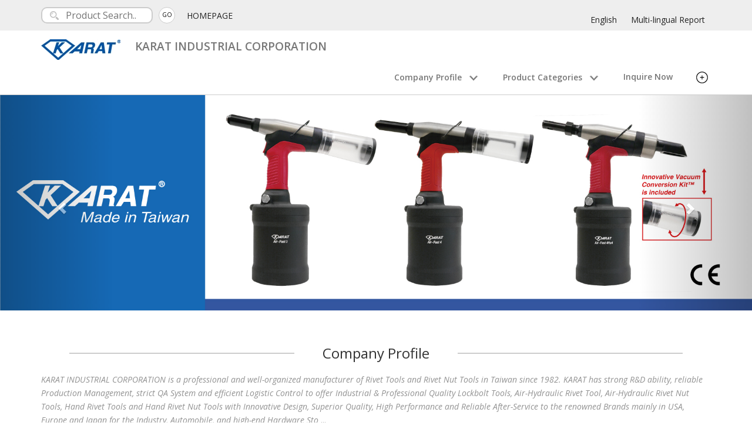

--- FILE ---
content_type: text/html
request_url: https://www.karattool.com/
body_size: 7407
content:





<!DOCTYPE html>
<html lang="en">
    <head>
        <meta charset="utf-8">
        <meta http-equiv="X-UA-Compatible" content="IE=edge,chrome=1">
    		<meta name="viewport" content="width=device-width, initial-scale=1">

          



	<title>KARAT INDUSTRIAL CORPORATION - Hand Riveters, Rivet Tools, Rivet Nut Tools</title>
	<meta name="description" content="KARAT INDUSTRIAL CORPORATION is a professional and well-organized manufacturer of Rivet Tools and Rivet Nut Tools in Taiwan since 1982. KARAT has strong R&D..." />

	<meta property="og:title" content="KARAT INDUSTRIAL CORPORATION - Hand Riveters, Rivet Tools, Rivet Nut Tools">
	<meta property="og:description" content="KARAT INDUSTRIAL CORPORATION is a professional and well-organized manufacturer of Rivet Tools and Rivet Nut Tools in Taiwan since 1982. KARAT has strong R&D...">
	<meta property="og:type" content="website">
	<meta property="og:image" content="//www.karattool.com/LOGO.jpg">
	<meta property="og:image:width" content="75"/>
	<meta property="og:image:height" content="75"/>
	<meta property="og:site_name" content="KARAT INDUSTRIAL CORPORATION">
	<meta property="og:street-address" content="54, Wu Chyuan 7th Rd., New Taipei Industrial Park, New Taipei City, Taiwan 24890"/>

	<link rel="canonical" href="//www.karattool.com/home.html" />
















	<link rel="icon" href="//www.karattool.com/LOGO.jpg" type="image/x-icon" />


				<script src="https://www.cens.com/cens/rwd/003/js/jquery.min.js" type="text/javascript"></script>
        <script src="https://www.cens.com/cens/rwd/003/js/bootstrap.min.js" type="text/javascript"></script>
        <script src="https://www.cens.com/cens/rwd/003/js/stickUp.min.js" type="text/javascript"></script>
        <script src="https://www.cens.com/cens/rwd/003/js/templatemo_script.js"  type="text/javascript"></script>

        <!-- Google Web Font Embed -->
        <link href='https://fonts.googleapis.com/css?family=Open+Sans:400,300,300italic,400italic,600,600italic,700,700italic,800,800italic' rel='stylesheet' type='text/css'>

				
					<!-- <link href="https://www.cens.com/cens/rwd/003/css/aa_rwd001.css" rel='stylesheet' type='text/css'> -->
					<link href="css.css" rel='stylesheet' type='text/css'>
					<link href="https://www.cens.com/cens/rwd/003/css/font-awesome.css" rel='stylesheet' type='text/css'>
				
				<script type="application/ld+json">
				{
					"@context": "https://schema.org",
					"@type": "WebSite",
					"url": "//www.karattool.com/",
					"name": "KARAT INDUSTRIAL CORPORATION",
					"alternateName": ["寶資工業股份有限公司"],
					"inLanguage": "en"
				}
				</script>
    </head>

    <body id="homePage"  onContextmenu="return false">

								
				
				<script language="javascript">
				function click() {if (event.button==2) {  alert('All Rights Reserved.');  }}
				document.onmousedown=click;
				</script>
				
			<header>
				<div class="templatemo-top-bar" id="templatemo-top">
            <div class="container">
                <div class="subheader">
                    <div id="search" class="pull-left">
												
                        <form name="ke" id="ke" action="/censv1/template/en/rwd_search_result.jsp" method="get">
                            <input type="text" name="keyword" id="search" placeholder="Product Search..">
														<input type="hidden" name="SUP_ID" id="SUP_ID" value="1943">
														<input type="hidden" name="f_REF_URL" id="f_REF_URL" value="">
														<input type="hidden" name="template" id="template" value="aa_rwd003">
														<button type="submit" class="pull-right gogo"><p>GO</p></button>
                        </form>
												
                    </div>

                    <a href="home.html" class="pull-left">HOMEPAGE</a>


                    <div id="language" class="pull-right">
											
												<a href="home.html">English</a>
											
												<a href="position374.html">Multi-lingual Report</a>
											

											

                    </div>
                </div>
            </div>
        </div>

				<div class="templatemo-top-menu">
            <div class="container">
                <div class="navbar navbar-default" role="navigation">
                    <div class="container" id="top-menu">
                        <div class="navbar-header">
														<button type="button" class="navbar-toggle" data-toggle="collapse" data-target=".navbar-collapse">
														<span class="sr-only">Toggle navigation</span>
														<span class="icon-bar"></span>
														<span class="icon-bar"></span>
														<span class="icon-bar"></span>
														</button>

														
														<div class="logo-image">
															<a href="home.html" class="navbar-brand">
                                <img src="https://www.cens.com/cens/supplier/1943/LOGO.jpg?xxx=1767747514216" alt="KARAT INDUSTRIAL CORPORATION" title="KARAT INDUSTRIAL CORPORATION" />
															</a>
                            </div>
														

														
                            <div class="logo-text">
														
                                <h1 class="logo-p navbar-brand">KARAT INDUSTRIAL CORPORATION</h1>
                            </div>

                        </div>

                        <div class="navbar-collapse collapse nav_2" id="templatemo-nav-bar">
                            <ul class="nav navbar-nav navbar-right">
                                <li class="sec add"><p>Company Profile<img src="https://www.cens.com/cens/rwd/003/images/down-arrow.png"></p>
                                    <ul class="dropdown">
                                        <li><a rel="nofollow" href="profile.html" class="external-link">Company Profile</a></li>
																				
																				
                                    </ul>
                                </li>

                                <li class="add-list"><a rel="nofollow" href="profile.html" class="external-link">Company Profile</a></li>
																
																
															
                                <li class="sec add"><p>Product Categories<img src="https://www.cens.com/cens/rwd/003/images/down-arrow.png"></p>
                                    <ul class="dropdown">
																				
		 <li><a rel="nofollow" href="product/cate_25855_1.html?category=25855" class="external-link">
		 Hand Riveters
		  (43) 
		 
		 
		 </a></li>
	
		 <li><a rel="nofollow" href="product/cate_26166_1.html?category=26166" class="external-link">
		 Hand Riveter Kits
		  (7) 
		 
		 
		 </a></li>
	
		 <li><a rel="nofollow" href="product/cate_25860_1.html?category=25860" class="external-link">
		 Hand Rivet Nut Tools
		  (18) 
		 
		 
		 </a></li>
	
		 <li><a rel="nofollow" href="product/cate_26164_1.html?category=26164" class="external-link">
		 Hand Rivet Nut Tool Kits
		  (4) 
		 
		 
		 </a></li>
	
		 <li><a rel="nofollow" href="product/cate_25857_1.html?category=25857" class="external-link">
		 Air-Hydraulic Riveters
		  (19) 
		 
		 
		 </a></li>
	
		 <li><a rel="nofollow" href="product/cate_25859_1.html?category=25859" class="external-link">
		 Air-Hydraulic Rivet Nut Tools
		  (2) 
		 
		 
		 </a></li>
	
		 <li><a rel="nofollow" href="product/cate_22745_1.html?category=22745" class="external-link">
		 Lock Bolt Tools
		  (3) 
		 
		 
		 </a></li>
	
                                        <li><a rel="nofollow" href="product/index1.html?category=001" class="external-link">All Product Listing</a></li>
                                    </ul>
                                </li>

                                <li class="add-list"><a rel="nofollow" href="product/index1.html?category=001" class="external-link">Products</a></li>

																
                                <li><a rel="nofollow" href="/censv1/template/en/AddInquiry?f_SUP_ID=1943&TEMPLATE=aa_rwd003&f_REF_URL=" target="_blank" class="external-link">Inquire Now</a></li>

																
																
                                <li class="sec add">
                                    <p>
																			<svg version="1.1" id="add_icon" xmlns="http://www.w3.org/2000/svg" xmlns:xlink="http://www.w3.org/1999/xlink" x="0px" y="0px"
																			 width="20px" height="20px" viewBox="0 0 100 100" enable-background="new 0 0 100 100" xml:space="preserve">
																				<circle fill="none" cx="50" cy="50" r="46.5"/>
																				<path d="M93.5,50C93.146,73.977,73.977,93.146,50,93.5C26.021,93.854,6.845,73.444,6.5,50C6.147,26.021,26.556,6.845,50,6.5
																					C73.979,6.147,93.155,26.556,93.5,50c0.057,3.865,6.057,3.871,6,0C99.178,28.104,85.096,9.191,64.227,2.576
																					C43.231-4.079,20.417,5.248,8.401,23.167c-12.295,18.336-9.569,42.968,4.383,59.461c14.258,16.854,38.622,20.979,58.333,12.141
																					C88.524,86.963,99.224,68.743,99.5,50C99.557,46.129,93.557,46.134,93.5,50z"/>
																				<line fill="none" x1="49.958" y1="34.792" x2="49.958" y2="64.792"/>
																				<path d="M46.958,34.792c0,10,0,20,0,30c0,3.869,6,3.869,6,0c0-10,0-20,0-30C52.959,30.922,46.958,30.922,46.958,34.792
																					L46.958,34.792z"/>
																				<line fill="none" x1="34.958" y1="49.792" x2="64.958" y2="49.792"/>
																				<path d="M34.958,52.791c10,0,20,0,30,0c3.869,0,3.869-6,0-6c-10,0-20,0-30,0C31.089,46.792,31.089,52.791,34.958,52.791
																					L34.958,52.791z"/>
																			</svg>
                                    </p>
                                    <ul id="dropdown-add" class="dropdown">
																				
																				
																				
																					<li><a rel="nofollow" href="news.html" class="external-link">Company News</a></li>
																				
																				
																				
                                    </ul>
                                </li>
																

																
																
																
																	<li class="add-list"><a rel="nofollow" href="news.html" class="external-link">Company News</a></li>
																
																
																
																

                            </ul>
                        </div>

                    </div>
                </div>
            </div>
        </div>
			</header>


        <header>
            <div id="templatemo-carousel" class="carousel slide" data-ride="carousel">
                <ol class="carousel-indicators">
										
                    <li data-target="#templatemo-carousel" data-slide-to="0" class="active"></li>
										
										
                    <li data-target="#templatemo-carousel" data-slide-to="1"></li>
										
										
                    <li data-target="#templatemo-carousel" data-slide-to="2"></li>
										

										
                </ol>
                <div class="carousel-inner">
									
									<div class="item active">
										<a href="home.html"><img src="https://www.cens.com/cens/supplier/1943/BANNERA1.jpg" /></a>
									</div>
									
									
									<div class="item">
											<a href="home.html"><img src="https://www.cens.com/cens/supplier/1943/BANNERA2.jpg" /></a>
									</div>
									
									
									<div class="item">
											<a href="home.html"><img src="https://www.cens.com/cens/supplier/1943/BANNERA3.jpg" /></a>
									</div>
									

									
								</div>

								
                <a class="left carousel-control" href="#templatemo-carousel" data-slide="prev"><span class="glyphicon glyphicon-chevron-left"></span></a>
                <a class="right carousel-control" href="#templatemo-carousel" data-slide="next"><span class="glyphicon glyphicon-chevron-right"></span></a>
								

								
            </div><!-- /#templatemo-carousel -->
        </header>

				
		<main>
        <section class="templatemo-welcome" id="templatemo-welcome">
            <div class="container">
                <article class="templatemo-slogan text-center">
                    <h3 class="txt_darkgrey">Company Profile</h3>
										 
				  <p class="txt_slogan">
					  <i>KARAT INDUSTRIAL CORPORATION is a professional and well-organized manufacturer of Rivet Tools and Rivet Nut Tools in Taiwan since 1982. KARAT has strong R&D ability, reliable Production Management, strict QA System and efficient Logistic Control to offer Industrial & Professional Quality Lockbolt Tools, Air-Hydraulic Rivet Tool, Air-Hydraulic Rivet Nut Tools, Hand Rivet Tools and Hand Rivet Nut Tools with Innovative Design, Superior Quality, High Performance and Reliable After-Service to the renowned Brands mainly in USA, Europe and Japan for the Industry, Automobile, and high-end Hardware Sto</i>
						 ... <!--{<a href="profile.html">read more</a>} -->
					</p>
     
                </article>
                <div class="row text-center">
                    <a class="btn_loadmore btn btn-lg btn-orange" href="profile.html" role="button">LOAD MORE</a>
                </div>
            </div>
        </section>

				

				<script language="javascript">
					var IS_SHOW_PRODUCT = "Y";
				</script>

				
        <section id="Product-Showcase" >
            <div class="container">
                <div class="row">
                    <div class="templatemo-line-header" >
                        <div class="text-center">
                            <hr class="team_hr team_hr_left hr_gray"/><h3 class="txt_darkgrey">Product Showcase</h3>
                            <hr class="team_hr team_hr_right hr_gray" />
                        </div>
                    </div>
                    <div class="clearfix"></div>
                </div> <!-- /.row -->

                <div class="clearfix"></div>
                <div class="text-center">
                    <div class="templatemo-project-gallery row" >
										
												
												<div class="col-lg-3 col-md-3 col-sm-6  gallery gallery-graphic" >
														<script language="javascript">
															IS_SHOW_PRODUCT = "Y";
														</script>
														

														<div class="colorbox" data-group="gallery-graphic" name="PRD_188404">
																<div class="templatemo-project-box">

																		<img src="https://www.cens.com/cens/supplier/1943/product/188404/BIG.jpg?xxx=1767747514216" class="img-responsive" alt="gallery" />

																		<div class="project-overlay">
																				
																				<h5>Model：AF-3</h5>
																				

																				
																				<br/><br/>
																				
																				<div class="pro-btn">
																						<a href="/censv1/template/en/AddInquiry?f_SUP_ID=1943&PRD_ID=188404&TEMPLATE=aa_rwd003&f_REF_URL="><p>Inquire Now</p></a>
																				</div>
																		</div>
																</div>
														</div>

														<a class="name-link" href="product/188404.html" name="PRD_188404" target="_blank">
														  <p class="pro-name">KARAT AF-3 Industrial Heavy-Duty Extra Long Stroke Built-in Vacuum Air-Hydraulic Riveter
															</p>
														</a>

														<script language="javascript">
															if (IS_SHOW_PRODUCT == "N") {
																 var x = document.getElementsByName("PRD_188404");
																 for (var i=0; i<x.length; i++) {
																	 x[i].style.display = "none";
																 }
															} else {
																var x = document.getElementsByName("PRD_188404");
																 for (var i=0; i<x.length; i++) {
																	 x[i].style.display = "block";
																 }
															}
														</script>
												</div>
												
												
												
										
												
												<div class="col-lg-3 col-md-3 col-sm-6  gallery gallery-graphic" >
														<script language="javascript">
															IS_SHOW_PRODUCT = "Y";
														</script>
														

														<div class="colorbox" data-group="gallery-graphic" name="PRD_188408">
																<div class="templatemo-project-box">

																		<img src="https://www.cens.com/cens/supplier/1943/product/188408/BIG.jpg?xxx=1767747514216" class="img-responsive" alt="gallery" />

																		<div class="project-overlay">
																				
																				<h5>Model：AF-4HX4</h5>
																				

																				
																				<br/><br/>
																				
																				<div class="pro-btn">
																						<a href="/censv1/template/en/AddInquiry?f_SUP_ID=1943&PRD_ID=188408&TEMPLATE=aa_rwd003&f_REF_URL="><p>Inquire Now</p></a>
																				</div>
																		</div>
																</div>
														</div>

														<a class="name-link" href="product/188408.html" name="PRD_188408" target="_blank">
														  <p class="pro-name">KARAT AF-4HX4 Industrial Heavy-Duty Air-Hydraulic Lock Bolt Tool
															</p>
														</a>

														<script language="javascript">
															if (IS_SHOW_PRODUCT == "N") {
																 var x = document.getElementsByName("PRD_188408");
																 for (var i=0; i<x.length; i++) {
																	 x[i].style.display = "none";
																 }
															} else {
																var x = document.getElementsByName("PRD_188408");
																 for (var i=0; i<x.length; i++) {
																	 x[i].style.display = "block";
																 }
															}
														</script>
												</div>
												
												
												
										
												
												<div class="col-lg-3 col-md-3 col-sm-6  gallery gallery-graphic" >
														<script language="javascript">
															IS_SHOW_PRODUCT = "Y";
														</script>
														

														<div class="colorbox" data-group="gallery-graphic" name="PRD_188405">
																<div class="templatemo-project-box">

																		<img src="https://www.cens.com/cens/supplier/1943/product/188405/BIG.jpg?xxx=1767747514216" class="img-responsive" alt="gallery" />

																		<div class="project-overlay">
																				
																				<h5>Model：AF-4</h5>
																				

																				
																				<br/><br/>
																				
																				<div class="pro-btn">
																						<a href="/censv1/template/en/AddInquiry?f_SUP_ID=1943&PRD_ID=188405&TEMPLATE=aa_rwd003&f_REF_URL="><p>Inquire Now</p></a>
																				</div>
																		</div>
																</div>
														</div>

														<a class="name-link" href="product/188405.html" name="PRD_188405" target="_blank">
														  <p class="pro-name">KARAT AF-4 Industrial Heavy-Duty Super Traction Force Built-in Vacuum Air-Hydraulic Riveter
															</p>
														</a>

														<script language="javascript">
															if (IS_SHOW_PRODUCT == "N") {
																 var x = document.getElementsByName("PRD_188405");
																 for (var i=0; i<x.length; i++) {
																	 x[i].style.display = "none";
																 }
															} else {
																var x = document.getElementsByName("PRD_188405");
																 for (var i=0; i<x.length; i++) {
																	 x[i].style.display = "block";
																 }
															}
														</script>
												</div>
												
												
												
										
												
												<div class="col-lg-3 col-md-3 col-sm-6  gallery gallery-graphic" >
														<script language="javascript">
															IS_SHOW_PRODUCT = "Y";
														</script>
														

														<div class="colorbox" data-group="gallery-graphic" name="PRD_188414">
																<div class="templatemo-project-box">

																		<img src="https://www.cens.com/cens/supplier/1943/product/188414/BIG.jpg?xxx=1767747514216" class="img-responsive" alt="gallery" />

																		<div class="project-overlay">
																				
																				<h5>Model：AF-4-80</h5>
																				

																				
																				<br/><br/>
																				
																				<div class="pro-btn">
																						<a href="/censv1/template/en/AddInquiry?f_SUP_ID=1943&PRD_ID=188414&TEMPLATE=aa_rwd003&f_REF_URL="><p>Inquire Now</p></a>
																				</div>
																		</div>
																</div>
														</div>

														<a class="name-link" href="product/188414.html" name="PRD_188414" target="_blank">
														  <p class="pro-name">KARAT AF-4-80 Industrial Heavy-Duty Super Traction Force Built-in Vacuum Air-Hydraulic Riveter
															</p>
														</a>

														<script language="javascript">
															if (IS_SHOW_PRODUCT == "N") {
																 var x = document.getElementsByName("PRD_188414");
																 for (var i=0; i<x.length; i++) {
																	 x[i].style.display = "none";
																 }
															} else {
																var x = document.getElementsByName("PRD_188414");
																 for (var i=0; i<x.length; i++) {
																	 x[i].style.display = "block";
																 }
															}
														</script>
												</div>
												
												
												
										
                    </div><!-- /.gallery -->
                </div>

                <div class="clearfix"></div>
                <div class="row text-center">
                    <a class="btn_loadmore btn btn-lg btn-orange" href="product/index1.html" role="button">LOAD MORE</a>
                </div>
            </div><!-- /.container -->
        </section> <!-- /.templatemo-portfolio -->
				

				
        <section class="templatemo-team" id="whats-news">
            <div class="container">
                <div class="row">
                    <div class="templatemo-line-header">
                        <div class="text-center">
                            <hr class="team_hr team_hr_left hr_gray"/><h3 class="txt_darkgrey">Product Categories</h3>
                            <hr class="team_hr team_hr_right hr_gray" />
                        </div>
                    </div>
                </div>
                <div class="clearfix"> </div>
                    <ul class="row row_team">
										
                        <li class="col-lg-3 col-md-3 col-sm-6">
														<script language="javascript">
															IS_SHOW_PRODUCT = "Y";
														</script>
														

                            <div class="text-center" id="PRD_179446">
                                <div class="member-thumb">
                                    <img src="https://www.cens.com/cens/supplier/1943/product/179446/BIG.JPG?xxx=1767747514216" class="img-responsive" alt="member 1" />
                                    <div class="thumb-overlay">
                                        <div class="pro-btn">
                                            <a href="/censv1/template/en/AddInquiry?f_SUP_ID=1943&TEMPLATE=aa_rwd003&f_REF_URL="><p>Inquire Now</p></a>
                                        </div>
                                    </div>
                                </div>
                                <div class="team-inner">
                                    <a href="product/cate_25855_1.html">
																		<p class="team-inner-header">Hand Riveters</p>
                                    <p class="team-inner-subtext">（43）</p>
																		</a>
                                </div>
                            </div>

														<script language="javascript">
															if (IS_SHOW_PRODUCT == "N") {
																document.getElementById("PRD_179446").style.display = "none";
															} else {
																document.getElementById("PRD_179446").style.display = "block";
															}
														</script>
                        </li>
										
                        <li class="col-lg-3 col-md-3 col-sm-6">
														<script language="javascript">
															IS_SHOW_PRODUCT = "Y";
														</script>
														

                            <div class="text-center" id="PRD_188457">
                                <div class="member-thumb">
                                    <img src="https://www.cens.com/cens/supplier/1943/product/188457/BIG.JPG?xxx=1767747514216" class="img-responsive" alt="member 1" />
                                    <div class="thumb-overlay">
                                        <div class="pro-btn">
                                            <a href="/censv1/template/en/AddInquiry?f_SUP_ID=1943&TEMPLATE=aa_rwd003&f_REF_URL="><p>Inquire Now</p></a>
                                        </div>
                                    </div>
                                </div>
                                <div class="team-inner">
                                    <a href="product/cate_26166_1.html">
																		<p class="team-inner-header">Hand Riveter Kits</p>
                                    <p class="team-inner-subtext">（7）</p>
																		</a>
                                </div>
                            </div>

														<script language="javascript">
															if (IS_SHOW_PRODUCT == "N") {
																document.getElementById("PRD_188457").style.display = "none";
															} else {
																document.getElementById("PRD_188457").style.display = "block";
															}
														</script>
                        </li>
										
                        <li class="col-lg-3 col-md-3 col-sm-6">
														<script language="javascript">
															IS_SHOW_PRODUCT = "Y";
														</script>
														

                            <div class="text-center" id="PRD_179391">
                                <div class="member-thumb">
                                    <img src="https://www.cens.com/cens/supplier/1943/product/179391/BIG.jpg?xxx=1767747514216" class="img-responsive" alt="member 1" />
                                    <div class="thumb-overlay">
                                        <div class="pro-btn">
                                            <a href="/censv1/template/en/AddInquiry?f_SUP_ID=1943&TEMPLATE=aa_rwd003&f_REF_URL="><p>Inquire Now</p></a>
                                        </div>
                                    </div>
                                </div>
                                <div class="team-inner">
                                    <a href="product/cate_25860_1.html">
																		<p class="team-inner-header">Hand Rivet Nut Tools</p>
                                    <p class="team-inner-subtext">（18）</p>
																		</a>
                                </div>
                            </div>

														<script language="javascript">
															if (IS_SHOW_PRODUCT == "N") {
																document.getElementById("PRD_179391").style.display = "none";
															} else {
																document.getElementById("PRD_179391").style.display = "block";
															}
														</script>
                        </li>
										
                        <li class="col-lg-3 col-md-3 col-sm-6">
														<script language="javascript">
															IS_SHOW_PRODUCT = "Y";
														</script>
														

                            <div class="text-center" id="PRD_188461">
                                <div class="member-thumb">
                                    <img src="https://www.cens.com/cens/supplier/1943/product/188461/BIG.JPG?xxx=1767747514216" class="img-responsive" alt="member 1" />
                                    <div class="thumb-overlay">
                                        <div class="pro-btn">
                                            <a href="/censv1/template/en/AddInquiry?f_SUP_ID=1943&TEMPLATE=aa_rwd003&f_REF_URL="><p>Inquire Now</p></a>
                                        </div>
                                    </div>
                                </div>
                                <div class="team-inner">
                                    <a href="product/cate_26164_1.html">
																		<p class="team-inner-header">Hand Rivet Nut Tool Kits</p>
                                    <p class="team-inner-subtext">（4）</p>
																		</a>
                                </div>
                            </div>

														<script language="javascript">
															if (IS_SHOW_PRODUCT == "N") {
																document.getElementById("PRD_188461").style.display = "none";
															} else {
																document.getElementById("PRD_188461").style.display = "block";
															}
														</script>
                        </li>
										
                        <li class="col-lg-3 col-md-3 col-sm-6">
														<script language="javascript">
															IS_SHOW_PRODUCT = "Y";
														</script>
														

                            <div class="text-center" id="PRD_172871">
                                <div class="member-thumb">
                                    <img src="https://www.cens.com/cens/supplier/1943/product/172871/BIG.jpg?xxx=1767747514216" class="img-responsive" alt="member 1" />
                                    <div class="thumb-overlay">
                                        <div class="pro-btn">
                                            <a href="/censv1/template/en/AddInquiry?f_SUP_ID=1943&TEMPLATE=aa_rwd003&f_REF_URL="><p>Inquire Now</p></a>
                                        </div>
                                    </div>
                                </div>
                                <div class="team-inner">
                                    <a href="product/cate_25857_1.html">
																		<p class="team-inner-header">Air-Hydraulic Riveters</p>
                                    <p class="team-inner-subtext">（19）</p>
																		</a>
                                </div>
                            </div>

														<script language="javascript">
															if (IS_SHOW_PRODUCT == "N") {
																document.getElementById("PRD_172871").style.display = "none";
															} else {
																document.getElementById("PRD_172871").style.display = "block";
															}
														</script>
                        </li>
										
                        <li class="col-lg-3 col-md-3 col-sm-6">
														<script language="javascript">
															IS_SHOW_PRODUCT = "Y";
														</script>
														

                            <div class="text-center" id="PRD_173184">
                                <div class="member-thumb">
                                    <img src="https://www.cens.com/cens/supplier/1943/product/173184/BIG.jpg?xxx=1767747514216" class="img-responsive" alt="member 1" />
                                    <div class="thumb-overlay">
                                        <div class="pro-btn">
                                            <a href="/censv1/template/en/AddInquiry?f_SUP_ID=1943&TEMPLATE=aa_rwd003&f_REF_URL="><p>Inquire Now</p></a>
                                        </div>
                                    </div>
                                </div>
                                <div class="team-inner">
                                    <a href="product/cate_25859_1.html">
																		<p class="team-inner-header">Air-Hydraulic Rivet Nut Tools</p>
                                    <p class="team-inner-subtext">（2）</p>
																		</a>
                                </div>
                            </div>

														<script language="javascript">
															if (IS_SHOW_PRODUCT == "N") {
																document.getElementById("PRD_173184").style.display = "none";
															} else {
																document.getElementById("PRD_173184").style.display = "block";
															}
														</script>
                        </li>
										
                        <li class="col-lg-3 col-md-3 col-sm-6">
														<script language="javascript">
															IS_SHOW_PRODUCT = "Y";
														</script>
														

                            <div class="text-center" id="PRD_188408">
                                <div class="member-thumb">
                                    <img src="https://www.cens.com/cens/supplier/1943/product/188408/BIG.jpg?xxx=1767747514216" class="img-responsive" alt="member 1" />
                                    <div class="thumb-overlay">
                                        <div class="pro-btn">
                                            <a href="/censv1/template/en/AddInquiry?f_SUP_ID=1943&TEMPLATE=aa_rwd003&f_REF_URL="><p>Inquire Now</p></a>
                                        </div>
                                    </div>
                                </div>
                                <div class="team-inner">
                                    <a href="product/cate_22745_1.html">
																		<p class="team-inner-header">Lock Bolt Tools</p>
                                    <p class="team-inner-subtext">（3）</p>
																		</a>
                                </div>
                            </div>

														<script language="javascript">
															if (IS_SHOW_PRODUCT == "N") {
																document.getElementById("PRD_188408").style.display = "none";
															} else {
																document.getElementById("PRD_188408").style.display = "block";
															}
														</script>
                        </li>
										
                    </ul>
            </div>
        </section><!-- /.templatemo-team -->
				

				

				
	</main>
				<footer>
				<div class="templatemo-footer" id="contact-us">
            <div class="container">
                        <div class="row other-info">

                            <address class="col-md-6 contact_right company-info">
                                <h4 style="text-align: center; font-weight: 500; font-size: 16px;">Contact Information</h4>
                                <p style="text-align: left; margin-left: 10px;">KARAT INDUSTRIAL CORPORATION</p>
																
                                <p style="text-align: left;"><img src="https://www.cens.com/cens/rwd/003/images/location.png" alt="icon 1" />54, Wu Chyuan 7th Rd., New Taipei Industrial Park, New Taipei City, Taiwan 24890</p>
																
																

                                <div class="row list-info">
																		
                                    <div class="col-sm-6">
                                        <p><img src="https://www.cens.com/cens/rwd/003/images/phone1.png" alt="TEL" />+886-2-8990-1800</p>
                                    </div>
																		
																		
                                    <div class="col-sm-6">
                                        <p><img src="https://www.cens.com/cens/rwd/003/images/fax.png"  alt="FAX" />+886-2-8990-1228</p>
                                    </div>
																		
																		
                                    <div class="col-sm-6">
                                        <a href="mailto:Sales@KaratTool.com"><p><img src="https://www.cens.com/cens/rwd/003/images/email.png"  alt="email" />Sales@KaratTool.com</p></a>
                                    </div>
																		
																		

																		
																		<div class="col-sm-6">
																			<p><img src="https://www.cens.com/cens/rwd/003/images/globe.png" alt="WEB URL" />
																			<a class="link_orange" href="http://www.karattool.com"><span class="txt_orange">www.karattool.com</span></a>
																			</p>
																		</div>
																

																		
																		
																		
                                </div>
																

																

																<ul class="list-inline">
																	
																	
																	
																	
																	
                                </ul>

                            </address>

                            <div class="col-md-6">
                                <form class="form-horizontal" action="/censv1/template/en/AddInquiry">
                                    <div class="form-group">
                                        <textarea name="Message" class="form-control" placeholder="Write down your message..."></textarea>
                                    </div>
																		<input type="hidden" name="f_SUP_ID" value="1943" />
																		<input type="hidden" name="TEMPLATE" value="aa_rwd003" />
                                    <button type="submit" class="btn btn-orange pull-right">SEND</button>
                                </form>
                            </div>
                        </div>

                        <div class="footer_container">
                            <div class="height15"></div>
                            <a href="#" role="button" id="btn-back-to-top">Back To Top</a>
                            <hr/>
                        </div>

												<div class="copyright">
													<a href="https://vip.cens.com/censv1/vip/login.jsp">Webmaster Login</a>
													<p>Copyright © 2026 KARAT INDUSTRIAL CORPORATION. All Rights Reserved. Design by <a target="_blank" href="https://www.cens.com">CENS</a></p>
												</div>

            </div>
        </div>

				<div id="google_analytics">
				
<!-- Global site tag (gtag.js) - Google Analytics -->
<script async src="https://www.googletagmanager.com/gtag/js?id=G-XXGZEFJ0ND"></script>
<script>
  window.dataLayer = window.dataLayer || [];
  function gtag(){dataLayer.push(arguments);}
  gtag('js', new Date());

  gtag('config', 'G-XXGZEFJ0ND');
</script>

<!-- google script -->
<script type="text/javascript">
  (function(i,s,o,g,r,a,m){i['GoogleAnalyticsObject']=r;i[r]=i[r]||function(){
  (i[r].q=i[r].q||[]).push(arguments)},i[r].l=1*new Date();a=s.createElement(o),
  m=s.getElementsByTagName(o)[0];a.async=1;a.src=g;m.parentNode.insertBefore(a,m)
  })(window,document,'script','//www.google-analytics.com/analytics.js','ga');
  ga('create', 'UA-144668-1', 'auto');

  ga('create', 'UA-18825516-17', 'auto', {'name': 'newTracker'});  // New tracker.

  ga('require', 'displayfeatures');
  ga('send', 'pageview');
  
  ga('newTracker.send', 'pageview');

</script>
<script type="text/javascript">
	/* <![CDATA[ */
	var google_conversion_id = 982981598;
	var google_custom_params = window.google_tag_params;
	var google_remarketing_only = true;
	/* ]]> */
</script>
<div style="display:none">
<script type="text/javascript" src="//www.googleadservices.com/pagead/conversion.js"></script>
</div>
<noscript>
    <div style="display:inline;">
    <img height="1" width="1" style="border-style:none;" alt="" src="//googleads.g.doubleclick.net/pagead/viewthroughconversion/982981598/?value=0&amp;guid=ON&amp;script=0"/>
    </div>
</noscript>
<!-- end google script -->
<!-- Google Tag Manager -->
<script>(function(w,d,s,l,i){w[l]=w[l]||[];w[l].push({'gtm.start':
new Date().getTime(),event:'gtm.js'});var f=d.getElementsByTagName(s)[0],
j=d.createElement(s),dl=l!='dataLayer'?'&l='+l:'';j.async=true;j.src=
'https://www.googletagmanager.com/gtm.js?id='+i+dl;f.parentNode.insertBefore(j,f);
})(window,document,'script','dataLayer','GTM-NWQQ594');</script>
<!-- End Google Tag Manager -->
				</div>
				<!--Publish time : 2026/1/7 上午 08:58:34 -->
</footer>


				<div id="needPwd"
		style="z-index: 99;width: 300px;background-color:white;position: fixed;height: 150px;left: 0;right: 0;top: 0;bottom: 0;margin: auto;visibility:hidden;">
		<table width="300" border="1"  cellpadding="3" cellspacing="2">
			<tr>
				<td height=150>
					<table cellspacing="2" cellpadding="3" align="center" style="border:1pt #dfdfdf solid;">
						<tr>
							<td height=30>To access to locked pages, please insert the PIN: </td>
						</tr>
						<tr>
							<td align="center">
								<table cellpadding="3" border="0">
									<tr>
										<td height=42 align=right>&nbsp;&nbsp;<b>PIN:</b></td>
										<td><input type="text" name="pin" id="pin" size=6 /></td>
										<td align="left">
											<input name="cmdGo" type="button" value="GO" class="boxtitle5" onclick="javascript:verifyPin()" />&nbsp;&nbsp;
											<input type="hidden" name="prod_id" id="prod_id" value="" />
											<input type="hidden" name="pic_id" id="pic_id" value="" />
									 </td>
								</tr>
							 </table>
							 Contact us: <a href="/censv1/template/en/AddInquiry?f_SUP_ID=1943&f_REF_URL=">Sales@KaratTool.com</a>
						 </td>
						</tr>
						<tr>
							<td align="right"><a href="javascript:hideEditArea('needPwd')">Close</a></td>
						</tr>
					</table>
				</td>
			</tr>
		</table>
	</div>

	<script language="javascript">
	<!--
	function showEditArea( divid, prodid, picid ) {
		var prodTxt = document.getElementById("prod_id");
		prodTxt.value = prodid;
		var dStyle = document.getElementById(divid);
		if (document.documentElement && !document.documentElement.scrollTop) {
			dStyle.style.top =  ((document.documentElement.clientHeight - dStyle.offsetHeight) / 2)  + "px";
			dStyle.style.left = ((document.documentElement.clientWidth - dStyle.offsetWidth) / 2)  + "px";
		}
		else if (document.documentElement && document.documentElement.scrollTop) {
			dStyle.style.top =  ( document.documentElement.scrollTop + ((document.documentElement.clientHeight - dStyle.offsetHeight) / 2) ) + "px";
			dStyle.style.left = ((document.documentElement.clientWidth - dStyle.offsetWidth) / 2) + "px";
		}
		else {
			dStyle.style.top =  (document.body.scrollTop + ((document.body.clientHeight - dStyle.offsetHeight) / 2))  + "px";
			dStyle.style.left = ((document.body.clientWidth - dStyle.offsetWidth) / 2) + "px";
		}

		dStyle.style.visibility = "visible";
	}

	function hideEditArea( divid ) {
		var dStyle = document.getElementById(divid).style;
		dStyle.visibility = "hidden";
	}

	function verifyPin() {
		var pin = document.getElementById('pin');
		if ( pin.value == '' ) {
			alert("pin cann't be empty.");
			return;
		}

	$.ajax({
		url: '/censv1/template/verify_pin.jsp?SUP_ID=1943&pin=' + pin.value,
		success: function(transport) {hideEditArea('needPwd');
					if ( transport == 'true' ) {
						var prodTxt = document.getElementById("prod_id");
							window.location.href = 'product/' + prodTxt.value + '.html';
					}
					else {alert( transport );
				}}
	});
	}
	//-->
	</script>

    </body>
</html>


